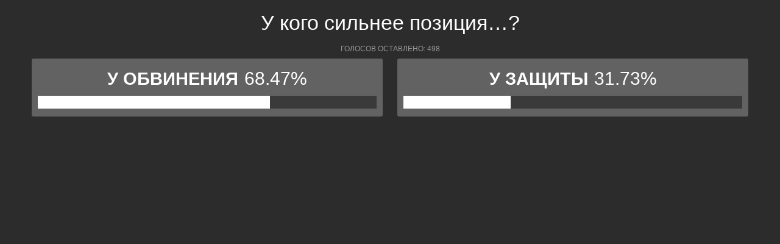

--- FILE ---
content_type: text/html; charset=UTF-8
request_url: https://polls.bloknot-voronezh.ru/show_poll/421628/default
body_size: 1154
content:
<div class="bxp-body bxp-custom">
  <div>
    <div class="bxp-poll-yesno">
      <div class="bxp-poll-content">
      <h2 class="bxp-pq-content-title">У кого сильнее позиция&hellip;? </h2>
      <p class="bxp-poll-voteCount">Голосов оставлено: 498</p>
      <ul class="bxp-poll-grid bxp-poll-grid-custom">
       
        <li>
          <span class="bxp-poll-result-yesno bxp-poll-result-vote">
            <p class="bxp-poll-result-text">У обвинения</p>
            <p class="bxp-poll-percent">68.47%</p>
            <div class="bxp-poll-bar-bg">
                <div class="bxp-poll-bar" style="width: 68.47%"></div>
            </div>
          </span>
        </li>
       
        <li>
          <span class="bxp-poll-result-yesno bxp-poll-result-vote">
            <p class="bxp-poll-result-text">У защиты </p>
            <p class="bxp-poll-percent">31.73%</p>
            <div class="bxp-poll-bar-bg">
                <div class="bxp-poll-bar" style="width: 31.73%"></div>
            </div>
          </span>
        </li>
            </ul>
      </div>
    </div>
  </div>
</div>